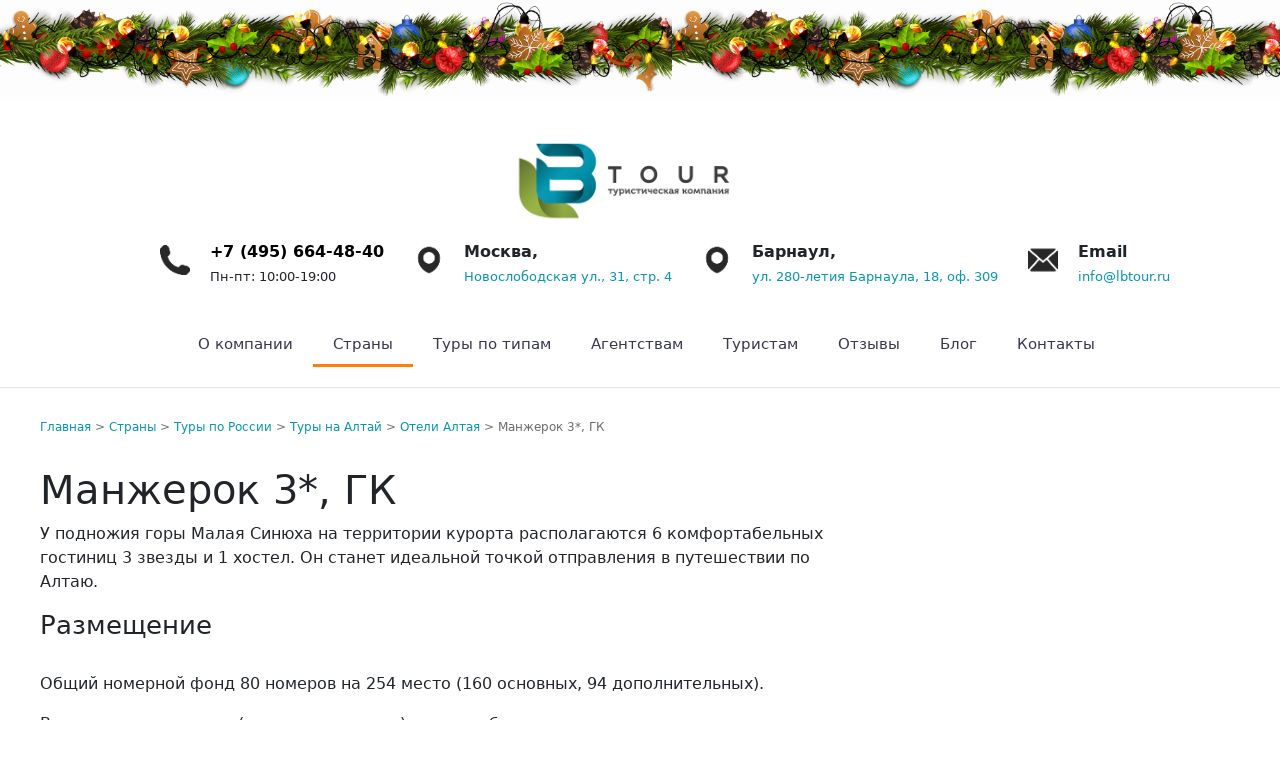

--- FILE ---
content_type: text/html; charset=UTF-8
request_url: https://lbtour.ru/manzherok-hotel.html
body_size: 6502
content:
<!doctype html>
<html lang="en">
<head>
    <title>Манжерок 3*, ГК - LB TOUR</title>
    <base href="https://lbtour.ru/" />
    <meta charset="UTF-8" />
    <meta http-equiv="X-UA-Compatible" content="IE=edge">
    <meta name="viewport" content="width=device-width, initial-scale=1, maximum-scale=1" />
    <meta name="msapplication-TileImage" content="/template/site_theme/logo0.png">
    <meta name="description" content="У подножия горы Малая Синюха на территории курорта располагаются 6 комфортабельных гостиниц 3 звезды и 1 хостел. Он станет идеальной точкой отправления в путешествии по Алтаю.">
    <meta name="keywords" content="вип туры на алтай, индивидуальный тур на алтай, новогодний тур на алтай, джип тур на алтай, рекламный тур на алтай, тур на байкал зимой, тур на байкал зимой 2025, зимний тур на байкал, тур на зимний байкал, тур на камчатку, тур на камчатку летом, сколько стоит тур на камчатку, купить тур на камчатку, тур на сахалин и курильские острова, тур на кольский полуостров северное сияние, туры в карелию, отдых в узбекистане, новогодние туры 2025 по россии, горячие источники в россии отдых зимой, авторские туры в узбекистан, туры в бразилию 2025">
    <meta name="language" content="Russian">
    <meta name="yandex-verification" content="977c23e49121a92f" />
    <meta property="og:locale" content="ru_RU">
    <meta property="og:title" content="Манжерок 3*, ГК"/>
    <meta property="og:site_name" content="lbtour.ru"/>
    <meta property="og:description" content="У подножия горы Малая Синюха на территории курорта располагаются 6 комфортабельных гостиниц 3 звезды и 1 хостел. Он станет идеальной точкой отправления в путешествии по Алтаю."/>
    <meta property="og:image" content="/img/icons/logo-b.jpg">
    <meta property="og:image:width" content="968">
    <meta property="og:image:height" content="504">
    <link rel="icon" href="/img/icons/lb-logo.png">
    <link rel="apple-touch-icon-precomposed" href="/img/icons/logofav.jpg">
    <link rel="apple-touch-icon" sizes="57x57" href="/img/icons/logofav.jpg">
    <link rel="apple-touch-icon" sizes="114x114" href="/img/icons/logofav.jpg">
    <link rel="apple-touch-icon" sizes="72x72" href="/img/icons/logofav.jpg">
    <link rel="apple-touch-icon" sizes="144x144" href="/img/icons/logofav.jpg">
    <link rel="apple-touch-icon" sizes="60x60" href="/img/icons/logofav.jpg">
    <link rel="apple-touch-icon" sizes="120x120" href="/img/icons/logofav.jpg">
    <link rel="apple-touch-icon" sizes="76x76" href="/img/icons/logofav.jpg">
    <link rel="apple-touch-icon" sizes="152x152" href="/img/icons/logofav.jpg">
    <link href="https://cdn.jsdelivr.net/npm/bootstrap@5.1.3/dist/css/bootstrap.min.css" rel="stylesheet" integrity="sha384-1BmE4kWBq78iYhFldvKuhfTAU6auU8tT94WrHftjDbrCEXSU1oBoqyl2QvZ6jIW3" crossorigin="anonymous">
    <link rel="stylesheet" href="/css/main.css" type="text/css">
    <link rel="stylesheet" href="/assets/templates/colorbox/example3/colorbox.css">
    <script src="https://ajax.googleapis.com/ajax/libs/jquery/1.10.2/jquery.min.js"></script>
    <script src="/assets/templates/js/jquery.lazyload.mini.js"></script>
    <script src="/assets/templates/colorbox/jquery.colorbox-min.js"></script>
    <script>
        $(document).ready(function () {
        $("img").lazyload({effect : "fadeIn"});
        $("a[rel='colorbox']").colorbox();
        });
    </script>
    <script>
        // Получить модальное окно
        var modal = document.getElementById('id01');
        
        // Когда пользователь щелкает в любом месте за пределами модального, закройте его
        window.onclick = function(event) {
          if (event.target == modal) {
            modal.style.display = "none";
          }
        }
    </script>
    
    
<!-- Yandex.Metrika counter -->
<script type="text/javascript" >
   (function(m,e,t,r,i,k,a){m[i]=m[i]||function(){(m[i].a=m[i].a||[]).push(arguments)};
   m[i].l=1*new Date();
   for (var j = 0; j < document.scripts.length; j++) {if (document.scripts[j].src === r) { return; }}
   k=e.createElement(t),a=e.getElementsByTagName(t)[0],k.async=1,k.src=r,a.parentNode.insertBefore(k,a)})
   (window, document, "script", "https://mc.yandex.ru/metrika/tag.js", "ym");

   ym(55397674, "init", {
        clickmap:true,
        trackLinks:true,
        accurateTrackBounce:true,
        webvisor:true
   });
</script>
<noscript>
    <div><img src="https://mc.yandex.ru/watch/55397674" style="position:absolute; left:-9999px;" alt="" /></div>
</noscript>
<!-- /Yandex.Metrika counter -->
</head>
<body>
    <div class="header">
       <div id="headerxmas"></div>
<div id="header">
	<div id="logo" class="margin-right30"><a href="https://lbtour.ru/"></a></div>
	
	<div class="margin-left50 flex cont-top"><a href="https://lbtour.ru/"></a>
	    <div id="contacts" class="margin-right30 flex"><a href="https://lbtour.ru/"><div class="icon"><img src="/img/icons/phone.png" alt="Позвоните нам" width="30px;"></div></a>
    		<p><a href="https://lbtour.ru/"></a><a class="phone" href="tel:+74956644840" target="_blank"><b>+7 (495) 664-48-40</b></a><br>
    		<span class="textsmall">Пн-пт: 10:00-19:00</span></p>
    	</div>
    	
    	
    	<div class="margin-right30 flex">
    	    <div class="icon"><img src="/img/icons/location.png" alt="Адрес" width="30px;"></div>
    	    <p><b>Москва,</b><br>
    		<a class="textsmall" href="https://yandex.ru/maps/-/CCUke8Dc1B" target="_blank">Новослободская ул., 31, стр. 4</a></p>
    	</div>
    	
    	
    	<div class="margin-right30 flex">
    	    <div class="icon"><img src="/img/icons/location.png" alt="Адрес" width="30px;"></div>
    	    <p><b>Барнаул,</b><br>
    		<a class="textsmall" href="https://yandex.ru/maps/-/CXG4Zrs" target="_blank"> ул. 280-летия Барнаула, 18, оф. 309</a></p>
    	</div>
    <div class="flex">
    	    <div class="icon"><img src="/img/icons/mail.png" alt="Почта" width="30px;"></div>
    	    <p><b>Email</b><br>
    		<a class="textsmall" href="mailto:info@lbtour.ru">info@lbtour.ru</a></p>
    	</div>
    </div>
</div>
<div id="topmenu" class="flex hamburger-menu">
    <input id="menu__toggle" type="checkbox" />
    <label class="menu__btn" for="menu__toggle">
    <span></span>
    </label>
    <ul class="menu__box"><li class="menu__item first"><a href="o-kompanii/" title="О компании" >О компании</a></li>
<li class="menu__item active"><a href="otdyh/" title="Страны" >Страны</a></li>
<li class="menu__item"><a href="type.html" title="Туры по типам" >Туры по типам</a></li>
<li class="menu__item"><a href="agentstvam.html" title="Агентствам" >Агентствам</a></li>
<li class="menu__item"><a href="chastnym-licam.html" title="Туристам" >Туристам</a></li>
<li class="menu__item"><a href="reviews.html" title="Отзывы" >Отзывы</a></li>
<li class="menu__item"><a href="blog/" title="Блог" >Блог</a></li>
<li class="menu__item last"><a href="kontakty/" title="Контакты" >Контакты</a></li>
</ul>
</div>
    </div>
    
    <div class="main">
        <div class="tour-left-col">
            <ul class="B_crumbBox"><li class="B_firstCrumb" itemscope="itemscope" itemtype="http://data-vocabulary.org/Breadcrumb"><a class="B_homeCrumb" itemprop="url" rel="Home" href="/"><span itemprop="title">Главная</span></a></li>
 > <li itemscope="itemscope" class="B_crumb" itemtype="http://data-vocabulary.org/Breadcrumb"><a class="B_crumb" itemprop="url" rel="Эксклюзивный отдых с «ЛБ Тур»: уникальные маршруты по России и миру, роскошные туры, индивидуальные путешествия, VIP-сервисы и незабываемые впечатления. Планируйте свой идеальный отпуск уже сегодня!" href="otdyh/"><span itemprop="title">Страны</span></a></li>
 > <li itemscope="itemscope" class="B_crumb" itemtype="http://data-vocabulary.org/Breadcrumb"><a class="B_crumb" itemprop="url" rel="Туры по России" href="russia/"><span itemprop="title">Туры по России</span></a></li>
 > <li itemscope="itemscope" class="B_crumb" itemtype="http://data-vocabulary.org/Breadcrumb"><a class="B_crumb" itemprop="url" rel="Туры на Алтай" href="russia-altay/"><span itemprop="title">Туры на Алтай</span></a></li>
 > <li itemscope="itemscope" class="B_crumb" itemtype="http://data-vocabulary.org/Breadcrumb"><a class="B_crumb" itemprop="url" rel="Отели Алтая" href="altay-hotels/"><span itemprop="title">Отели Алтая</span></a></li>
 > <li class="B_lastCrumb" itemscope="itemscope" itemtype="http://data-vocabulary.org/Breadcrumb"><li itemscope="itemscope" class="B_currentCrumb" itemtype="http://data-vocabulary.org/Breadcrumb">Манжерок 3*, ГК</li></li>
</ul>
            <h1>Манжерок 3*, ГК</h1>
            <p>У подножия горы Малая Синюха на территории курорта располагаются 6 комфортабельных гостиниц 3 звезды и 1 хостел. Он станет идеальной точкой отправления в путешествии по Алтаю.</p>

<h3>Размещение</h3>

<p>Общий номерной фонд 80 номеров на&nbsp;254 место (160 основных, 94 дополнительных).</p>

<p>Во всех номерах отеля (стандарт и студия) имеются балконы.</p>

<p>В&nbsp;номере:</p>

<ul>
	<li>кухонная&nbsp;зона,</li>
	<li>чайник,</li>
	<li>набор&nbsp;посуды,</li>
	<li>холодильник,</li>
	<li>микроволновая&nbsp;печь,</li>
	<li>телевизор,</li>
	<li>санузел&nbsp;с душем или ванной.</li>
</ul>

<h3>В отеле</h3>

<ul>
	<li>бесплатные мангальные площадки,</li>
	<li>бесплатный Wi-Fi,</li>
	<li>охраняемая парковка.</li>
</ul>

        </div>
        <div class="tour-right-col">
            <div class="gallery-img">
                <a href="img/russia/altai/hotels/manzherok/manzherok00001.jpg" title="" rel="colorbox">
	<img src="/assets/cache_image/img/russia/altai/hotels/manzherok/manzherok00001_200x200_956.jpg" alt="" class="galleryimgthumb" />
</a>
<a href="img/russia/altai/hotels/manzherok/manzherok00002.jpg" title="" rel="colorbox">
	<img src="/assets/cache_image/img/russia/altai/hotels/manzherok/manzherok00002_200x200_956.jpg" alt="" class="galleryimgthumb" />
</a>
<a href="img/russia/altai/hotels/manzherok/manzherok00003.jpg" title="" rel="colorbox">
	<img src="/assets/cache_image/img/russia/altai/hotels/manzherok/manzherok00003_200x200_956.jpg" alt="" class="galleryimgthumb" />
</a>
<a href="img/russia/altai/hotels/manzherok/manzherok00004.jpg" title="" rel="colorbox">
	<img src="/assets/cache_image/img/russia/altai/hotels/manzherok/manzherok00004_200x200_956.jpg" alt="" class="galleryimgthumb" />
</a>
<a href="img/russia/altai/hotels/manzherok/manzherok00005.jpg" title="" rel="colorbox">
	<img src="/assets/cache_image/img/russia/altai/hotels/manzherok/manzherok00005_200x200_956.jpg" alt="" class="galleryimgthumb" />
</a>
<a href="img/russia/altai/hotels/manzherok/manzherok00006.jpg" title="" rel="colorbox">
	<img src="/assets/cache_image/img/russia/altai/hotels/manzherok/manzherok00006_200x200_956.jpg" alt="" class="galleryimgthumb" />
</a>
            </div>
        </div>
    </div>
    <div style="clear:both;"></div>
    <div class="section-ub">
        <div class="section-ub-inner">
            <h3>Ещё отели</h3>
            <ul class="tour-interest"><li><a href="altai-palace-casino.html" >Altai Palace, казино</a></li><li><a href="grand-chalet-altay.html" >Grand Chalet Altay 5*</a></li><li><a href="altai-palace-hotel.html" >Altai Palace 4*, отель</a></li><li><a href="altay-resort-5.html" >Cosmos Сollection Altay Resort 5*</a></li><li><a href="altay-village.html" >Altay Village 5*</a></li><li><a href="klever-resort-spa.html" >KLEVER resort & SPA 5*</a></li><li><a href="sol-resort-eko-otel.html" >SOL Resort, эко-отель</a></li><li><a href="altai-green-park-hotel.html" >Алтай Green, парк-отель</a></li><li><a href="altika-eco-hotel.html" >Алтика 4*, эко-отель</a></li><li><a href="areda-4-hotel-complex.html" >Ареда 4*, гостиничный комплекс</a></li><li><a href="aya-park-hotel.html" >Ая, парк-отель</a></li><li><a href="shale-volnicza.html" >Шале Вольница</a></li><li><a href="basargino.html" >Басаргино</a></li><li><a href="zoloto-altaya-gk.html" >Золото Алтая, ГК</a></li><li><a href="inegen-agroturisticheskij-kompleks.html" >Инегень, агротуристический комплекс</a></li><li><a href="katunskie-porogi.html" >Катунские пороги, база отдыха</a></li><li><a href="kovcheg.html" >Ковчег, турбаза</a></li><li><a href="manzherok-5-otel.html" >Манжерок 5*, отель</a></li><li><a href="maryin-island.html" >Марьин остров, эко-курорт</a></li><li><a href="olimp-park-3-gk.html" >Олимп-Парк 3*, ГК</a></li><li><a href="altaj-park-otel-podgoricza.html" >Подгорица 3*, Парк-отель</a></li><li><a href="sredi-gor-otel.html" >Среди гор, отель</a></li><li><a href="polyana-kompleks-shale.html" >Поляна, комплекс шале</a></li><li><a href="priroda-eko-otel.html" >Природа, эко-отель</a></li><li><a href="tanery.html" >Тэнери, горный отель</a></li><li><a href="urochishche-aktra-eco.html" >Урочище Актра, эко-отель</a></li><li><a href="xvoya-5-otel.html" >Хвоя в горах 5*, отель</a></li></ul>
        </div>
    </div>
    <div class="mailusblok">
    <div class="mailusblok-inner">
        <div class="mailus">
            <h2>Не нашли что искали?</h2>
            <p>Напишите нам и мы подберём для вас тур или экскурсию по вашему индивидуальному запросу!</p>
        </div>
        <div class="mailusbutton-outer">
            <div class="mailusbutton">
            	<a href="/zayavka-na-tur.html"><span class="uk-icon" uk-icon="mail"><svg width="20" height="20" viewBox="0 0 20 20" xmlns="http://www.w3.org/2000/svg"><polyline fill="none" stroke="#000" points="1.4,6.5 10,11 18.6,6.5"></polyline><path d="M 1,4 1,16 19,16 19,4 1,4 Z M 18,15 2,15 2,5 18,5 18,15 Z"></path></svg></span>Хочу тур!</a>
            </div>
        </div>
    </div>
</div>

    <div class="rtoinfo-outer">
    <div class="rtoinfo-inner">
        <div class="rtoinfo-inner-l">
            <img src="/img/icons/logo.png" alt="ЛБ тур" width="98px"/>
            <h5 style="margin: 40px 0;">Время путешествовать и отдыхать с комфортом!</h5>
        </div>
        <a href="https://www.economy.gov.ru/material/directions/turizm/reestry_turizm/edinyy_federalnyy_reestr_turoperatorov/" target="blank_">
            <div class="rtoinfo">
                <div class="rtoinfoimg"><img src="/img/icons/russia-gerb.png" alt="Мы в реестре туроператоров" width="50px" /></div>
                <div>
                    <h4>Мы в реестре туроператоров</h4>
                    <p>ООО «Туроператор» РТО 019755</p>
                </div>
            </div>
        </a>
    </div>
</div>
    
    <div id="footer">
    <div id="footer-inner" class="main">
		<div class="flex_footer">
			<div class="top_footer"><ul class="menu_footer"><li class="menu_footer_item first"><a href="o-kompanii/" title="О компании" >О компании</a></li>
<li class="menu_footer_item active"><a href="otdyh/" title="Страны" >Страны</a></li>
<li class="menu_footer_item"><a href="type.html" title="Туры по типам" >Туры по типам</a></li>
<li class="menu_footer_item"><a href="agentstvam.html" title="Агентствам" >Агентствам</a></li>
<li class="menu_footer_item"><a href="chastnym-licam.html" title="Туристам" >Туристам</a></li>
<li class="menu_footer_item"><a href="reviews.html" title="Отзывы" >Отзывы</a></li>
<li class="menu_footer_item"><a href="blog/" title="Блог" >Блог</a></li>
<li class="menu_footer_item last"><a href="kontakty/" title="Контакты" >Контакты</a></li>
</ul></div>
			<div class="top_footer"><ul class="menu_footer"><li class="menu_footer_item first active"><a href="russia/" title="Туры по России" >Россия</a></li>
<li class="menu_footer_item"><a href="brazil/" title="Туры в Бразилию" >Бразилия</a></li>
<li class="menu_footer_item"><a href="india/" title="Туры в Индию" >Индия</a></li>
<li class="menu_footer_item"><a href="turyi-po-kazaxstanu/" title="Туры по Казахстану" >Казахстан</a></li>
<li class="menu_footer_item"><a href="maldives/" title="Мальдивские острова" >Мальдивы</a></li>
<li class="menu_footer_item"><a href="turyi-v-mongoliyu/" title="Туры в Монголию" >Монголия</a></li>
<li class="menu_footer_item"><a href="uzbekistan/" title="Туры по Узбекистану" >Узбекистан</a></li>
<li class="menu_footer_item last"><a href="costa-rica.html" title="Туры в Коста-Рику" >Коста-Рика</a></li>
</ul></div>
			<div class="top_footer"><a mailto="info@lbtour.ru">info@lbtour.ru</a><br />
			<a href="tel:+74956644840">+7 (495) 664-48-40</a><br />
			Пн-пт: 10:00-19:00</div>
			<div class="top_footer">Москва, Новослободская ул., 31, стр. 4<br />
			Барнаул, ул. 280-летия Барнаула, 18, оф. 309</div>
		</div>
		<div class="flex_footer footer_bottom">
			<div class="exchange"><b>USD</b> 84.36&nbsp;&nbsp;&nbsp;<b>EUR</b> 108.38</div>
			<div class="footer-text">Официальный туроператор по России © 2016-2025</div>
			<div class="icons-social">
	            <a href="https://t.me/lb_tour" target="blanc_"><img src="img/icons/telegram-w.png" alt="telegram" width="30px"></a>
	            <a href="https://vk.com/lb.tour" target="blanc_"><img src="img/icons/vk.png" alt="vk" width="30px"></a>
	        </div>
		</div>
		<p style="text-align: center; margin: 50px 0;">Все предложения и цены, представленные на нашем сайте, носят информационный характер и не являются публичной офертой. Мы оставляем за собой право вносить изменения в условия и стоимость услуг без предварительного уведомления. Для получения актуальной информации и уточнения цен на момент бронирования, пожалуйста, свяжитесь с менеджерами нашей компании.</p>
		<p style="text-align: center; margin: 50px 0;"><a href="/soglasie.html" style="color:#fff;">Политика обработки персональных данных</a></p>
		<!--LiveInternet counter-->
        <a href="https://www.liveinternet.ru/click" target="_blank"><img id="licnt10E3" width="0" height="0" style="border:0" title="LiveInternet: number of visitors for today is shown" src="[data-uri]"
alt=""/></a>
        <script>(function(d,s){d.getElementById("licnt10E3").src="https://counter.yadro.ru/hit?t26.13;r"+escape(d.referrer)+((typeof(s)=="undefined")?"":";s"+s.width+"*"+s.height+"*"+(s.colorDepth?s.colorDepth:s.pixelDepth))+";u"+escape(d.URL)+
";h"+escape(d.title.substring(0,150))+";"+Math.random()})(document,screen)</script>
        <!--/LiveInternet-->
        
        <script>
        jQuery.colorbox.settings.maxWidth  = '97%';//ставим свои значения
        jQuery.colorbox.settings.maxHeight = '97%';//ставим свои значения
         
        // Сама функция адаптации ColorBox 
         
        var resizeTimer;
        function resizeColorBox()
        {
          if (resizeTimer) clearTimeout(resizeTimer);
          resizeTimer = setTimeout(function() {
                    if (jQuery('#cboxOverlay').is(':visible')) {
                              jQuery.colorbox.load(true);
                    }
          }, 300);
        }
         
        jQuery(window).resize(resizeColorBox);
        window.addEventListener("orientationchange", resizeColorBox, false);
    </script>
        
	</div>
</div>
</body>
</html>

--- FILE ---
content_type: text/css
request_url: https://lbtour.ru/css/main.css
body_size: 5238
content:
body{
	margin: 0;
}
.clear {
    clear:both;
}
.main {
	width: 1200px;
    margin: auto;
    padding: 30px 0;
}
#xmas {
	width:100%;
	height:250px;
	border-radius: 10px;
	background-image: url(/img/xmas/xmas01.jpeg);
	padding-top: 9%;
	padding-left: 3%;
}
#headerxmas {
	width: 100%;
    height: 100px;
    background-image: url(/img/xmas/xmas.jpg);
    background-size: contain;
    background-repeat: repeat-x;
}
/*---------------Халва---------------*/
.halva_img{
    width: 100%;
    text-align: center;
    background: linear-gradient(#3a72bb, #37d3b9, #3a72bb);
}
/*---------------Шапка---------------*/
.header {
    border-bottom: 1px solid #e5e5e5;
}
#header {
	width: 100%;
    display: flex;
    align-items: center;
    align-content: center;
    flex-wrap: wrap;
    justify-content: center;
    margin-top: 40px;
}
#logo {
	width: 220px;
    height: 100px;
    background-image: url(/img/icons/logo.png);
    background-size: contain;
    background-repeat: no-repeat;
}
#logo a {
	width: 220px;
    height: 100px;
    display: block;
}
.icon {
	padding: 5px 20px 0 0;
}
.margin-right50 {
	margin-right: 50px;
}
.margin-right30 {
	margin-right: 30px;
}
.margin-left100 {
	margin-left: 100px;
}
.margin-left50 {
	margin-left: 50px;
}
.flex {
	display: flex;
}
a.phone {
	text-decoration: none;
    color: #000;
}
a:hover, a.phone:hover, a.textsmall:hover {
    color: #FF8007;
}
a, a.textsmall {
	text-decoration: none;
    color: #0b96b0;
}
.textsmall {
	font-size: small;
}
/*---------------Главное меню---------------*/

/* скрываем чекбокс */
#menu__toggle {
  opacity: 0;
}
#topmenu {
    padding: 20px 0;
}
#topmenu ul {
	width: 100%;
	display: flex;
    margin: 0;
    padding: 0;
    list-style: none;
    justify-content: center;
}
#topmenu ul>li>a {
	color: #363650;
    position: relative;
    z-index: 1;
    font-weight: 500;
    min-height: 40px;
    padding: 0 20px;
    font-size: 15px;
    text-decoration: none;
    display: flex;
    align-items: center;
}
#topmenu ul li a:hover, #topmenu ul li.active {
    border-bottom: solid #FF8007;
}
/*---------------Крошки---------------*/
.B_crumbBox {
    padding: 0;
    margin-bottom: 30px;
    list-style: none;
    font-size: 12px;
    color: #6c6c6c;
}
.B_crumbBox li {
    display: contents;
}
/*---------------Список категорий---------------*/
.category {
    padding: 0;
    display: flex;
    list-style: none;
    flex-wrap: wrap;
    justify-content: space-evenly;
}
.category li {
    width: 300px;
    height: 330px;
    margin: 20px;
    overflow: hidden;
    box-shadow: 0 0 10px rgb(0 0 0 / 20%);
    border-radius: 10px;
}

.cat-text {
    padding: 20px;
    text-align: center;
}
.cat-text h3 {
    font-size: 1.3rem;
}
.preview {
    transition: 1s;
}
div.preview{
    height: 250px;
}
.noscale img:hover, div.preview:hover {
    transform: scale(1.05);
}
div.noscale {
    height: 250px;
    overflow: hidden;
}
.blog {
    justify-content: flex-start;
}
.blog li {
    height: auto;
}
.blog-text {
    padding: 20px;
    text-align: left;
}
.blog-text h3{
    margin-bottom: 0;
}
/*---------------Список туров---------------*/
.tour-cat {
    list-style: none;
    padding: 0;
}
.tour-cat li {
    width: 100%;
    height: 250px;
    display: flex;
    box-shadow: 0 0 10px rgb(0 0 0 / 20%);
    border-radius: 10px;
    overflow: hidden;
    margin-bottom: 20px;
}
.tourpreview div {
    width: 300px;
    height: 250px;
    background-size: cover;
    background-position: center;
}
.tour-cat img {
    height: 250px;
}
.tourtext {
    padding: 30px;
    width: 55%;
}
.tourtext p {
    font-size: smaller;
}

.pricelist {
    padding: 30px 30px 30px 0;
}
h1.list-tour {
	margin-bottom: 50px;
}

/*---------------Общие---------------*/
h2 {
    font-size: 1.7rem;
}
h3 {
    font-size: 1.6rem;
    margin-bottom: 2rem;
}
.margin30 {
    margin: 30px 0;
}
.aligncenter {
    text-align: center;
}
/*---------------Баннер на главной---------------*/
.main-image {
    height: 70vh;
    position: relative;
    overflow: hidden;
    background-color: #000;
}
.main-image-img {
    background-repeat: no-repeat;
    background-size: cover;
    background-position: center;
    height: 70vh;
    opacity: 0.6;
}
.artcaption-main {
    text-align: center;
    position: absolute;
    width: 100%;
    margin: auto;
    top: 40%;
    color: #fff;
}
.artcaption-center {
    width: 70%;
    margin: auto;
}
.artcaption-center h1 {
	font-size: 3rem;
}

.artcaption-center p {
	font-size: 1.3rem;
	margin-top: 30px;
}
/*---------------Тур программа---------------*/
.artcaption-tour {
    text-align: center;
    position: absolute;
    width: 100%;
    margin: auto;
    top: 60%;
    color: #fff;
}
.daytitle {
    border-bottom: solid 1px #cecece;
    color: tomato;
}
.daytext {
    margin-left: 20px;
}
.tour-left-col {
    float: left;
    width: 70%;
    padding-right: 50px;
}
.tour-right-col {
    float: left;
    width: 30%;
}
.tourtags {
    margin-bottom: 0.2rem;
    font-size: 13px;
}
.mapimgthumb {
    background-size: cover;
    width: 300px;
    height: 300px;
    margin-bottom: 20px;
}
.introtext {
    font-style: italic;
    font-size: smaller;
    color: #828282;
    margin-top: -12px;
}
#programm {
    margin-top: 1.5em;
}
 /*---------------Тур цены---------------*/
.tourprice {
    width: 70%;
    display: flex;
    align-items: center;
    padding: 20px;
    margin-bottom: 20px;
    box-shadow: 0 0 10px rgb(0 0 0 / 20%);
    border-radius: 10px;
}
.date {
    width: 140px;
    font-weight: bold;
    margin-right: 15px;
}
.acc {
    width: 250px;
}
.price {
    width: 300px;
    font-weight: bold;
    font-size: 28px;
}
.pricemin {
    font-size: 28px;
    font-weight: 800;
    color: #ff6347;
}
.button {
    width: 170px;
    background-color: #98b147;
    color: #fff;
}
a.button {
    margin: 0;
    border: none;
    overflow: visible;
    font: inherit;
    display: inline-block;
    font-size: 15px;
    line-height: 46px;
    text-align: center;
    font-weight: 500;
    border-radius: 4px;
}
a.button:hover {
    cursor: pointer;
    color: #fff;
    background-color: #869d3f;
}
/*------------------Галерея в туре--------------------*/
.gallery {
    margin-bottom: 20px;
}
.gallery-img {
    display: flex;
    flex-wrap: wrap;
    justify-content: flex-start;
}
.galleryimgthumb {
    background-position: center;
    background-size: cover;
    width: 200px;
    height: 200px;
    margin: 5px;
}
/*----------------Таблицы цен---------------------*/
.main table {
    width: 100%;
    border: 1px solid #CCCCCC;
    border-collapse: collapse;
    font-size: 12px;
}
.main table td, th {
    padding: 5px;
    vertical-align: top;
    border: 1px solid #CCCCCC;
}
.main table tr:hover, th:hover {
    background: #ececec;
}
 /*---------------Секция Интересное---------------*/
.section-ub {
	background: #f6f9fc;
	padding: 65px 0;
}
.section-ub-inner {
    width: 1200px;
    margin: auto;
    padding: 30px;
}
.tour-interest {
	list-style: none;
	padding: 0;
	margin-top: 25px;
}
.tour-interest  li {
	line-height: 35px;
}
 /*---------------Секция с иконками на главной---------------*/
.main-int-outer {
	background: #f6f9fc;
	padding: 20px 0;
}
.main-int {
    width: 80%;
    margin: auto;
	display: flex;
    flex-wrap: wrap;
    align-content: space-around;
    justify-content: space-between;
    align-items: flex-start;;
}
.main-int-blok {
    width: 20%;
    padding-right: 40px;
}
.uk-text-warning {
    color: #0996b0!important;
}
.main-int-blok-h3 {
    font-size: 1.1rem;
    margin-top: 18px;
}
.main-int-blok-p {
    font-size: 15px;
}
/*---------------Текст сео на главной------------------*/
.main-text{
    width: 80%;
    margin: auto;
    padding: 30px 0;
    border-bottom: solid #009688;
}
/*---------------Подписаться на рассылку---------------*/
.unisender {
    width: 100%;
    padding: 50px 0;
    background-color: #97ad5c47;
    text-align: center;
}
.subscribe-form-item--container {
    display: flex;
    align-items: center;
    justify-content: center;
    flex-wrap: wrap;
}
.subscribe-form-item--input-email {
    margin-right: 20px;
}
.subscribe-form-item__control--input-email {
    width: 200px;
	height: 50px;
	padding: 0 25px;
}
.subscribe-form-item__btn {
	width: 200px;
	height: 50px;
	background-color: #0a8ba7;
	border-radius: 5px;
	text-align: center;
	line-height: 50px;
	border: 0;
	color: #fff;
}
/*---------------Яндекс---------------*/

.yandex_recomended{
	background: #f6f9fc;
	padding: 50px 0;
}
.yandex-inner {
    width: 80%;
    margin: auto;
    text-align: center;
}
.yandex-button{
//    width: 400px;
//    height: 120px;
    display: inline-block;
//    display: -webkit-box;
    background: linear-gradient(to top left, #ff771f, #ff4433);
    border-radius: 20px;
    background-image: url(/img/ya-rew.png);
    background-size: contain;
    background-repeat: no-repeat;
//   margin: auto;

}
.yandex-button a{
    display: block; 
    width: 400px;
    height: 120px;
}
.yandex-button a:hover {
    box-shadow: 0 0 20px rgb(0 0 0 / 40%);
    color: #455053;
    border-radius: 20px;
}
.yandex_raiting{
    text-align: center;
    background-color: #252528;
    height: 130px;
    padding: 40px;
}
/*---------------Блок хочу тур!---------------*/
.mailus {
    width: 65%;
    color: #455053;
}
.mailusblok {
    padding: 100px 0;
}
.mailusblok-inner {
    width: 80%;
    margin: auto;
    display: flex;
    flex-wrap: wrap;
    justify-content: space-between;
    align-items: center;
}
.mailusbutton-outer {
    width: 300px;
    height: 150px;
    background-color: tomato;
    display: inline-flex;
    align-items: center;
    justify-content: center;
}
.mailusbutton {
    width: 200px;
    height: 50px;
    background-color: #fff;
    border-radius: 5px;
    text-align: center;
    line-height: 50px;
}
.mailusbutton a {
    color: #000;
}
.mailusbutton:hover {
    background-color: #e4e4e4;
    cursor: pointer;
}
.uk-icon {
    margin-right: 10px;
    line-height: 0;
}
 /*---------------Блок перед подвалом с реестровым номером---------------*/
.rtoinfo-outer {
	background: #f6f9fc;
	padding: 65px 0;
}
.rtoinfo-inner {
    width: 80%;
    margin: auto;
    display: flex;
    flex-wrap: wrap;
    align-items: center;
    justify-content: space-between;
}
.rtoinfo {
	display: flex;
    flex-wrap: wrap;
    width: 450px;
    height: 120px;
    background-color: #fff;
    box-shadow: 0 0 10px rgb(0 0 0 / 20%);
    border-radius: 10px;
    align-items: center;
    padding-left: 20px;
}
.rtoinfo h4 {
	font-size: 1.1rem;
}
.rtoinfo p {
	margin: 0;
}
.rtoinfoimg {
	margin-right: 15px;
}
.rtoinfo-inner a {
    color: #455053;
}
.rtoinfo-inner a:hover .rtoinfo {
    box-shadow: 0 0 20px rgb(0 0 0 / 40%);
    color: #455053;
}
.reviews{
	width:750px;
	height:800px;
	overflow:hidden;
	position:relative;
}
/*---------------Подвал---------------*/
#footer {
    width: 100%;
    background: #0996b0;
}
#footer-inner {
	color: #fff;
	font-size: smaller;
}
.left-col {
	width: 60%;
    float: left;
    padding: 20px;
}
.flex_footer {
	display: flex;
    flex-direction: row;
    flex-wrap: wrap;
    align-content: flex-start;
    justify-content: space-between;
    align-items: flex-start;
	}
.menu_footer {
	list-style: none;
	padding-left: 0;
	}
.flex_footer a {
	color: #fff;
	}
.flex_footer a:hover {
	text-decoration: underline;
	}
.footer_bottom{
	padding-top: 50px;
	}
/*----Модальное окно бронирования------*/

.modal {
  display: none; /* Скрыто по умолчанию */
  position: fixed; /* Оставаться на месте */
  z-index: 1; /* Сидеть на вершине */
  left: 0;
  top: 0;
  width: 100%; /* Полная ширина */
  height: 100%; /* Полный рост */
  overflow: auto; /* Включите прокрутку, если это необходимо */
  background-color: rgb(0,0,0); /* Цвет запасной вариант */
  background-color: rgba(0,0,0,0.4); /* Черный с непрозрачностью */
  padding-top: 60px;
}
/* Модальное Содержание/коробка */
.modal-content {
  background-color: #fefefe;
  margin: 5px auto; /* 15% сверху и по центру */
  padding: 20px;
  border: 1px solid #888;
  width: 50%; /* Может быть больше или меньше, в зависимости от размера экрана */
}
.controls {
    margin-top: 20px;
}
/* Кнопка закрытия */
.close {
  /* Расположите его в правом верхнем углу за пределами модели */
  float: right;
  color: #000;
  font-size: 20px;
  font-weight: bold;
  cursor: pointer;
  margin: 5px 20px;
}
/* Добавить анимация масштабирования */
.animate {
  -webkit-animation: animatezoom 0.6s;
  animation: animatezoom 0.6s
}

@-webkit-keyframes animatezoom {
  from {-webkit-transform: scale(0)}
  to {-webkit-transform: scale(1)}
}

@keyframes animatezoom {
  from {transform: scale(0)}
  to {transform: scale(1)}
}

/* Плавающее меню navbar */
#navbar {
  overflow: hidden;
  background-color: #fff;
}

/* Navbar ссылки */
#navbar a {
  float: left;
  display: block;
  padding: 14px 25px 14px 0;
  text-decoration: none;
}
/* Page content
.content {
  padding: 16px;
} */

/* The sticky class is added to the navbar with JS when it reaches its scroll position */
.sticky {
  position: fixed;
  top: 0;
  width: 100%;
}

/* Add some top padding to the page content to prevent sudden quick movement (as the navigation bar gets a new position at the top of the page (position:fixed and top:0) */
.sticky + .content {
  padding-top: 60px;
}

/*----Страница команда----*/
.empl_manager{
    display: flex;
    justify-content: flex-start;
    align-items: flex-start;
    margin-bottom: 20px;
}
.empl_photo img {
    width: 100px;
    border-radius: 50px;
    margin-right: 20px;
}
.dest {
    font-size: 2.2rem;
}
.top_tour {
	list-style: none;
    padding: 0;
    width: 100%;
    display: flex;
    flex-wrap: wrap;
    justify-content: space-evenly;
    align-items: flex-start;
}

.top_tour li {
	width: 300px;
    overflow: hidden;
    box-shadow: 0 0 10px rgb(0 0 0 / 20%);
    border-radius: 10px;
    margin-bottom: 20px;
}
.toptourpreview div{
    background-size: cover;
    height: 250px;
}
.padding20{
    padding: 20px;
}
.publishedon {
    font-size: small;
    font-style: italic;
    color: #888888;
}



/*---------------Мобильная версия---------------*/
@media (max-width: 1640px) and (min-width: 1048px) {
    .main-image img {
        height: -webkit-fill-available;
    }
}
@media (max-width: 1200px) and (min-width: 740px) {
    .main {
        width: auto;
        padding: 30px;
    }
    .tour-cat li {
        width: 100%;
        display: flex;
    }
    .category li {
        width: 290px;
    }
    .mailusblok-inner {
        flex-wrap: nowrap
    }
    .rtoinfo-inner {
        text-align: center;
        justify-content: center;
    }
    .mapimgthumb {
        width: 200px;
        height: 200px;
    }
}
@media (max-width: 740px) and (min-width: 150px) {
    /*----Главная-----*/
    #header {
        display: block;
    }
    
    .flex {
        margin: auto;
    }
    #logo {
        margin: auto;
    }
    #topmenu {
        padding: 0;
    }
    .main-image img {
        height: -webkit-fill-available;
    }
    
   .artcaption-main h1{
       font-size: 22px;
   }
    .artcaption-center p {
        font-size: 11px;
        margin: auto;
    }
    .category {
        display: inline-flex;
        padding: 0;
    }
    .main {
    	width: 100%;
    	padding: 30px 15px;
    }
    .cont-top {
        display: none;
    }
    /*-----Меню гамбургер------*/
    /* стилизуем кнопку */
    .menu__btn {
      display: flex; /* используем flex для центрирования содержимого */
      align-items: center;  /* центрируем содержимое кнопки */
      position: fixed;
      top: 55px;
      left: 20px;
      width: 26px;
      height: 26px;
      cursor: pointer;
      z-index: 2;
    }
    /* добавляем "гамбургер" */
    .menu__btn > span,
    .menu__btn > span::before,
    .menu__btn > span::after {
      display: block;
      position: absolute;
      width: 100%;
      height: 2px;
      background-color: #616161;
    }
    .menu__btn > span::before {
      content: '';
      top: -8px;
    }
    .menu__btn > span::after {
      content: '';
      top: 8px;
    }
    /* контейнер меню */
    .menu__box, #topmenu ul {
      display: block;
      position: fixed;
      visibility: hidden;
      top: 0;
      left: -100%;
      width: 300px;
      height: 100%;
      margin: 0;
      padding: 80px 0;
      list-style: none;
      text-align: center;
      background-color: #ECEFF1;
      box-shadow: 1px 0px 6px rgba(0, 0, 0, .2);
      z-index: 1;
    }
    /* элементы меню */
    .menu__item {
      display: block;
      padding: 12px 24px;
      color: #333;
      font-family: 'Roboto', sans-serif;
      font-size: 20px;
      font-weight: 600;
      text-decoration: none;
    }
    .menu__item:hover {
      background-color: #CFD8DC;
    }
    #menu__toggle:checked ~ .menu__btn > span {
        transform: rotate(45deg);
    }
    #menu__toggle:checked ~ .menu__btn > span::before {
      top: 0;
      transform: rotate(0);
    }
    #menu__toggle:checked ~ .menu__btn > span::after {
      top: 0;
      transform: rotate(90deg);
    }
    #menu__toggle:checked ~ .menu__box {
      visibility: visible;
      left: 0;
    }
    .menu__btn > span,
    .menu__btn > span::before,
    .menu__btn > span::after {
      transition-duration: .25s;
    }
    .menu__box {
      transition-duration: .25s;
    }
    .menu__item {
      transition-duration: .25s;
    }

    .main-int-outer {
        width: 100%;
        padding: 50px 0;
    }
    .main-int {
        display: block;
        width: 90%;
        margin: auto;
    }
    .main-int-blok {
        width: 100%;
        padding-right: 0;
    }
    .mailusblok {
        width: 90%;
        padding: 50px 0;
        margin: auto;
        display: block;
        text-align: center;
    }
    .mailus {
        width: 100%;
    }
    .rtoinfo-inner {
        width: 90%;
        padding: 50px 0;
        margin: auto;
        text-align: center;
    }
    .rtoinfo-inner a {
        width: 100%;
        margin: auto;
    }
    .rtoinfo {
        width: 100%;
        height: auto;
        display: block;
        text-align: center;
        padding: 20px;
    }
    .yandex-button{
        display: -webkit-box;
    }
    #footer-inner {
        display: block;
        width: 90%;
        text-align: center;
    }
    .icons-social {
        margin: 30px 0;
    }
    /*----Список стран-----*/
    .category li {
        width: 100%;
        height: 320px;
        margin: 20px 0;
    }
    div.noscale {
        height: 240px;
    }
    /*----Страница тура-----*/
    .artcaption-tour {
        top: 50%;
    }
    .tour-left-col {
        float: none;
        width: 90%;
        padding: 0;
        margin: auto;
    }
    .tour-right-col {
        float: none;
        width: 90%;
        margin: auto;
    }
    .tourprice {
        width: 100%;
        flex-direction: column;
        align-items: normal;
    }
    .section-ub {
        padding: 50px 0;
    }
    .section-ub-inner {
        width: 90%;
        margin: auto;
    }
    .B_crumbBox {
        text-align: center;
    }
    h1.list-tour {
        text-align: center;
        margin-bottom: 0;
    }
    .dates {
        width: 90%;
        padding: 0;
        margin: auto;
    }
    .modal-content {
      width: 90%;
    }
    .close {
        float: none;
    }
    /*----Список туров-----*/
    .tour-cat li {
        width: 100%;
        height: auto;
        display: block;
    }
    .tourpreview div {
        width: auto;
    }
    .tourtext {
        width: 100%;
    }
    .tourtext h2 {
        font-size: 1.3rem;
    }
    .tourtext p {
        display: none;
    }
    .pricelist {
        padding: 0 30px;
        text-align: center;
        }
    .button {
        width: 100%;
    }
    #xmas {
        padding-top: 20%;
        text-align: center;
    }
    .gallery-img {
         justify-content: center;
     }
    .subscribe-form-item--input-email {
    margin-right: 0;
    margin-bottom: 20px;
    }
    #navbar a {
    font-size: x-small;
    padding: 14px 10px 14px 0;
    }
    .empl_inner {
        text-align: center;
    }
    .empl_manager {
        flex-wrap: wrap;
        justify-content: center;
    }
    .halva_img img{
        width: -webkit-fill-available;
    }
    .reviews{
        width:auto;
    }
        
}
@media print {
    #topmenu,.header,.main-image,.B_crumbBox,.gallery,.map,.section-ub,.mailusblok,.priceminouter,.rtoinfo-outer,#footer,div a.button,#navbar,.print-doc,.tourtags,#gallery {
        display: none;
    }
    .artcaption-tour {
        position: relative;
        top: 30px;
        color: #000;
    }
    .tourprice {
        width: 100%;
        display: flex;
        padding: 20px;
        margin-bottom: 0px;
        box-shadow: none;
        border-bottom: solid 1px;
        border-radius: 0px;
        flex-direction: row;
        flex-wrap: nowrap;
    }

}